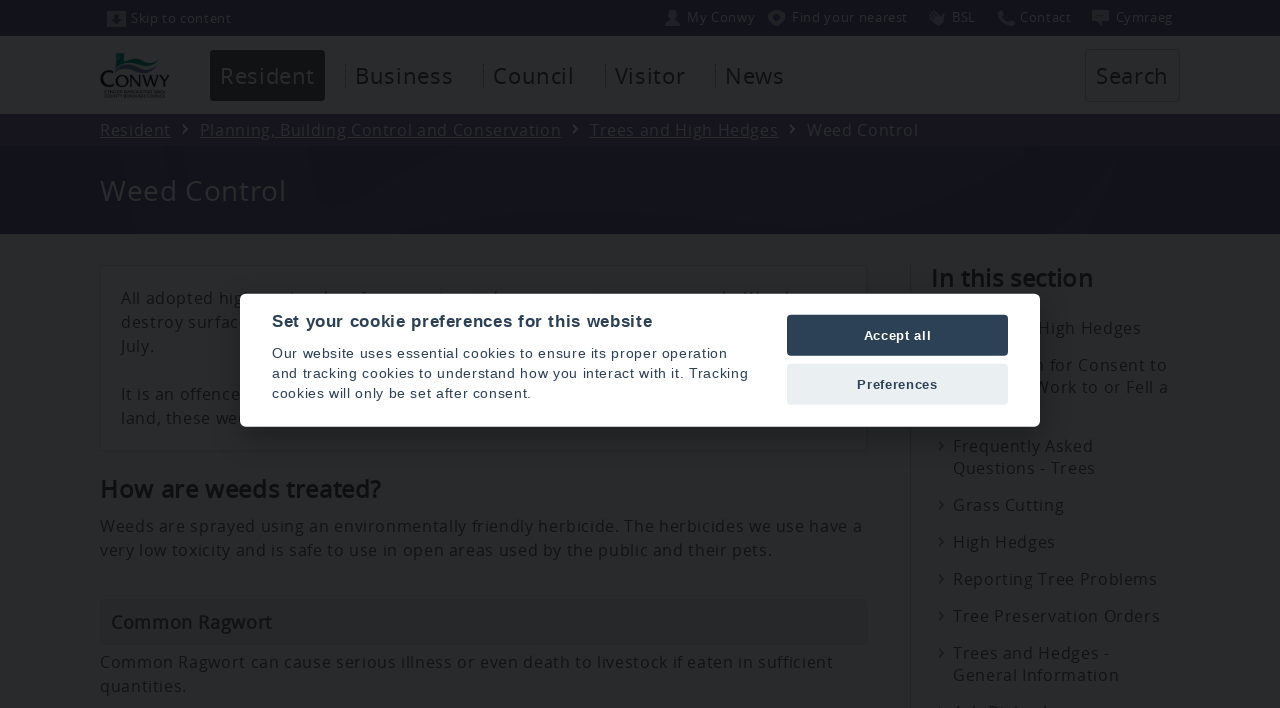

--- FILE ---
content_type: text/html; charset=utf-8
request_url: https://www.conwy.gov.uk/en/Resident/Planning-Building-Control-and-Conservation/Trees-and-High-Hedges/Weed-Control.aspx
body_size: 9651
content:
<!DOCTYPE html>
<html lang="en-gb">
<head><meta charset="utf-8"><title>
	Weed Control
</title>
    
    
    
    

    <meta name="GENERATOR" content="Contensis CMS Version 8.3" />
<meta name="viewport" content="width=device-width" />
<meta name="format-detection" content="telephone=no" />
<meta name="DC.title" content="Weed Control" />
<meta name="Description" content="Weed Control" />
<meta name="DC.Language" content="eng" />
<meta name="DC.Author" content="Conwy County Borough Council, Bodlondeb, Conwy, LL32 8DU, UK." />
<meta name="DC.Rights.Copyright" content="Conwy County Borough Council" />
<meta name="DC.date.created" content="19 Apr 2016 10:47:33.653" />
<meta name="DC.date.modified" content="27 Jun 2024 11:29:23.670" />
<meta name="Path" content="/en/Resident/Planning-Building-Control-and-Conservation/Trees-and-High-Hedges" />
<meta name="Content.Version.ID" content="181713" />
<meta name="Content.ID" content="2346" />
<meta name="Version" content="15" />
<meta name="Label" content="Weed-Control" />
<meta name="Content.Type.ID" content="0" />
<meta name="Department" content="Neighbourhood Services" />
<meta http-equiv="X-UA-Compatible" content="IE=Edge" />
<meta name="googlebot" content="nosnippet" />


<link href="/SiteElements/CSS/editor.css?version=86315" rel="stylesheet" type="text/css" />
<link href="/SiteElements/CSS/full.css?version=137414" rel="stylesheet" type="text/css" />
<link href="/SiteElements/CSS/overide-resident.css?version=118491" rel="stylesheet" type="text/css" />
		<script  type="text/javascript" src="/WebResource.axd?d=uWd1IuYexNACgsI4tZkk7AwrSMMrVc_U5qYmRV38xFMT1mYrXtBlkPJcERUe6vRe8f6zZKoIixSzMflm7NHjW65jtlYeGF-IoqlyljM-lstvn7RKkvsmD6H0dNjth3xG0&amp;t=637111592081223579&amp;build=831754"></script>

<script type="text/javascript">
//<![CDATA[

if (typeof(window.$j) == 'undefined') { window.$j = $; }
window.$j.register = function(name) {if (!this._components){this._components = {};} this._components[name] = true;};
window.$j.isRegistered = function(name) { if (!this._components) { return false; } return !!(this._components[name]); };
window.$j.requires = function(name) { if (!this.isRegistered(name)) { alert('JQuery Extension " ' + name + '" not registered'); }};
if (typeof(jQuery.fn.setArray) == 'undefined') { jQuery.fn.setArray = function( elems ) { this.length = 0; jQuery.fn.push.apply(this, elems); return this; }};
//]]>
</script>
		<script  type="text/javascript" src="/SiteElements/JavaScript/iframe/iframeResizer.min.js?build=831754"></script>
		<script  type="text/javascript" src="/WebResource.axd?d=[base64]&amp;t=637111592095323958&amp;build=831754"></script>
<meta name="includeinsearch" content="true" /></head>
<body>    
    <form method="post" action="/en/Resident/Planning-Building-Control-and-Conservation/Trees-and-High-Hedges/Weed-Control.aspx" id="form1">
<div class="aspNetHidden">
<input type="hidden" name="__VIEWSTATE" id="__VIEWSTATE" value="/wEPDwUKMTMzMjYwNDg2MA9kFgJmD2QWAmYPZBYEAgIQZGQWBAIBEGRkFgJmDxYCHgRUZXh0BQxXZWVkIENvbnRyb2xkAgUPFgIfAAXCCgkJPHNjcmlwdCAgdHlwZT0idGV4dC9qYXZhc2NyaXB0IiBzcmM9Ii9XZWJSZXNvdXJjZS5heGQ/[base64]" />
</div>


        
    <div class="wrapper">
<div style="margin-top: 0px;" class="topheadercontainer purple" id="topheadercontainer">
<div class="topheaderblock">


<a tabindex="1" title="Skip to content" class="topheadbutton" href="#skip"><img alt="" src="/SiteElements/CSSImages/top-skip-icon.png" height="16" width="20" />Skip to content</a><a tabindex="1" id="headersearchbutmobile" href="javascript:ReverseDisplayMobile('topheadercontainer');ReverseDisplayMobile('searchcontainer')" class="topheadbuttonsearchmobile" title="Search"><img width="20" height="16" src="/SiteElements/CSSImages/top-search-icon.png" alt="">Search</a>


 

<div class="toplinkgrpfloat"><ul class="toplinkgrp">

<li><a tabindex="0" title="My Conwy" class="topbslbutton" href="https://www.conwy.gov.uk/en/Resident/MyConwy-Account/My-Conwy-Account.aspx"><img width="20" height="16" alt="" src="/SiteElements/CSSImages/top-myconwy-icon.png">My Conwy</a></li><li><a tabindex="0" title="Find your nearest" class="topwmnbutton" href="#wmn"><img width="20" height="16" alt="" src="/SiteElements/CSSImages/top-wmn-icon.png">Find your nearest</a></li><li><a tabindex="0" title="BSL" class="languagebutton topbslbutton" href="https://www.conwy.gov.uk/bsl"><img width="20" height="16" alt="" src="/SiteElements/CSSImages/top-bsl-icon.png">BSL</a></li><li><a tabindex="0" title="Contact us" class="languagebutton topbslbutton" href="https://www.conwy.gov.uk/en/Council/Contact-Us/Online.aspx"><img width="20" height="16" alt="" src="/SiteElements/CSSImages/top-phone-icon.png">Contact</a></li><li><a tabindex="0" href="/cy/Resident/Planning-Building-Control-and-Conservation/Trees-and-High-Hedges/Weed-Control.aspx" class="languagebutton" title="Cymraeg"><img alt="" width="20" height="16" src="/SiteElements/CSSImages/top-language-icon.png">Cy<span class="mobhide">mraeg</span></a></li>


</ul>
</div>

</div>
</div>
 <script type="text/javascript">$j(function () {new Contensis.Mvc.Form('form_223f591152de4b09b38342620fccc61f', 'contensis-form-summary-valid', '///en/Resident/Planning-Building-Control-and-Conservation/Trees-and-High-Hedges/Weed-Control.aspx', 'POST');});</script><noscript><p>Browser does not support script.</p></noscript><div class="contensis-form" id="form_223f591152de4b09b38342620fccc61f"></div>  <!-- English alert -->
  <div class="topalert"><div class="titlecontainerblock"><strong>Essential Website Maintenance – Thursday 9th January 2020</strong><br /><br />

We will be carrying out essential website maintenance in the afternoon which will affect some functionality. We apologise in advance for any inconvenience the work may cause and will do all we can to keep disruption to an absolute minimum.</div></div>
<!-- end English alert -->




<style>
  .topalert{display: none;font-size: 1.2em;}</style>



<!-- start main header -->
<div class="headercontainer">
<div class="headerblock">
<div class="topheaderlogo"><img alt="" src="/SiteElements/CSSImages/ccbs-header-logo1.png" /></div>


<ul class="mmenu">
<li>
<a class="mmenubut" href="javascript:ReverseDisplay('topheadertabcontainer')">Menu</a>
</li>
</ul>

<div style="display: none;" class="topheadertabcontainer" id="topheadertabcontainer">
<div class="topheaderinnertabcontainer"><!-- start tabs -->
<ul class="sys_simpleListMenu">
	<li class="sys_f_id-F123 sys_first"><div class="sys_selected sys_currentitem">
		<a title="Go to Resident from here" class="sys_0 sys_t939" href="/en/Resident/Resident.aspx">Resident</a>
	</div></li><li class="sys_f_id-F124"><a title="Go to Business from here" class="sys_0 sys_t939" href="/en/Business/Business.aspx">Business</a></li><li class="sys_f_id-F125"><a title="Go to Council from here" class="sys_0 sys_t939" href="/en/Council/Council.aspx">Council</a></li><li class="sys_f_id-F126"><a title="Go to Visitor from here" class="sys_0 sys_t939" href="/en/Visitor/Visitor.aspx">Visitor</a></li><li class="sys_f_id-F2494 sys_last"><a title="Go to News from here" class="sys_0 sys_t939" href="/en/Spotlight/Spotlight.aspx">News</a></li>
</ul>
<!-- end tabs --></div>
<!--search link -->
<div class="topsearchblock">
<ul class="ulsearch">
<li>


<a id="headersearchbut" href="javascript:ReverseDisplay('searchcontainer')">Search</a>

</li>
</ul>
</div>
<!-- end searchblock --></div>
</div>
</div>
<!-- end main header -->
<!-- search block --><!--<div style="display: none;" class="searchcontainer" id="searchcontainer"><div class="searchblock"><p><label for="textfield">Search</label><input id="mainsearch" type="text" /><input type="button" value="Search" /></p></div></div><label style="display: none;" for="mainsearch">Search</label>-->
<script type="text/javascript">$j(function () {new Contensis.Mvc.Form('form_28e59319f204452bb92e35cc0fe893e0', 'contensis-form-summary-valid', '///en/Resident/Planning-Building-Control-and-Conservation/Trees-and-High-Hedges/Weed-Control.aspx', 'POST');});</script><noscript><p>Browser does not support script.</p></noscript><div class="contensis-form" id="form_28e59319f204452bb92e35cc0fe893e0"></div>



<!-- search block -->
<div style="display: none;" class="searchcontainer" id="searchcontainer" aria-hidden="false">
	<div class="searchblock">
		
			




<div id="form_search"></div>
<label for="mainsearch" style="display:none;">Search</label>
<script type="text/javascript">
// Fetching HTML Elements in Variables by ID.
var x = document.getElementById("form_search");
var createform = document.createElement('form'); // Create New Element Form
createform.setAttribute("action", ""); // Setting Action Attribute on Form
createform.setAttribute("method", "post"); // Setting Method Attribute on Form
createform.setAttribute("name", "tsearch"); // Setting Action Attribute on Form
createform.setAttribute("id", "tsearch"); // Setting Method Attribute on Form
x.appendChild(createform);




var inputelementx = document.createElement('input'); // Create Input Field for Name
inputelementx.setAttribute("type", "text");
inputelementx.setAttribute("name", "search_keywords1");
inputelementx.setAttribute("id", "mainsearch");
inputelementx.setAttribute("autocomplete", "field-searchwords");
//inputelementx.setAttribute("autofocus", "autofocus");
createform.appendChild(inputelementx);


var submitelement = document.createElement('input'); // Append Submit Button
submitelement.setAttribute("type", "submit");
submitelement.setAttribute("name", "SubmitSearch");
submitelement.setAttribute("value", "Search");
submitelement.setAttribute("onclick", "document.getElementById('tsearch').submit();");
createform.appendChild(submitelement);
</script><noscript><p>Browser does not support script.</p></noscript>








		
	</div>
</div>

<!-- end search block -->
  
  <script type="text/javascript">
  document.getElementById('headersearchbut').onclick = function() {
    window.setTimeout(function ()
    {
        document.getElementById('mainsearch').focus();
    }, 100);
};

  document.getElementById('headersearchbutmobile').onclick = function() {
    window.setTimeout(function ()
    {
        document.getElementById('mainsearch').focus();
    }, 100);
};




</script><noscript><p>Browser does not support script.</p></noscript>

<script type="text/javascript">// </script><noscript><p>Browser does not support script.</p></noscript>
<!-- end search block -->
<div style="width: 100%; display: block; clear: both;"></div>
<!-- start crumb container -->
<div class="crumbcontainer lightpurple">
<div class="crumbblock">
<div>
<div>
	<a title="Go to Home from here" class="sys_0 sys_t2000" href="/en/Home.aspx">Home</a>  <a title="Go to Resident from here" class="sys_0 sys_t939" href="/en/Resident/Resident.aspx">Resident</a>  <a title="Go to Planning, Building Control and Conservation from here" class="sys_0 sys_t939" href="/en/Resident/Planning-Building-Control-and-Conservation/Planning-Building-Control-Conservation.aspx">Planning, Building Control and Conservation</a>  <a title="Go to Trees and High Hedges from here" class="sys_0 sys_t939" href="/en/Resident/Planning-Building-Control-and-Conservation/Trees-and-High-Hedges/Trees-and-High-Hedges.aspx">Trees and High Hedges</a>  <span>Weed Control</span>
</div>
</div>
</div>
</div>
<!-- end crumb container -->
<!-- start title container -->
<div class="titlecontainer purple">
<a id="skip"></a>
<div class="titlecontainerblock">
<h1>Weed Control</h1>
<span class="rightpaneleditortitle"><br />Summary (optional)</span>
<span id="L7_PageSummary"></span>
</div>
</div>
<!-- end title container -->
<div class="contentwrapper">

<!-- start main content container -->



<span class="rightpaneleditortitle">start content</span>
<div class="container">
<div style="margin-top: 0px; margin-bottom: 20px;" class="containerblock">
<div class="contentright">

<p class="usr_whitebox">All adopted highway hard surfaces are treated every year to manage weeds. Weeds can destroy surfaces and create trip hazards if left untreated. Treatment is usually in June or July.<br /><br />It is an offence to allow certain types of weeds to spread onto the highway from adjacent land, these weeds are listed in the Weeds Act 1959.</p>
<h2>How are weeds treated?</h2>
<p>Weeds are sprayed using an environmentally friendly herbicide. The herbicides we use have a very low toxicity and is safe to use in open areas used by the public and their pets.</p>
<h3><strong>Common Ragwort</strong></h3>
<p>Common Ragwort can cause serious illness or even death to livestock if eaten in sufficient quantities.</p>
<p>We have a duty to control Ragwort on highway land adjacent to fields where livestock graze or where livestock feed is being grown. It is not Council policy to eradicate common Ragwort as it is an important part of Conwy's biodiversity. Sometimes Council staff will need to hand-pull the weed if chemical treatment presents risk to other species of plants or animals.</p>
<h3><strong>Japanese Knotweed</strong></h3>
<p>Japanese Knotweed is a very persistent, adaptable weed that can grow from tiny fragments of plant and can spread very easily.</p>
<p>We will regularly treat areas of Council land affected by Japanese Knotweed in order to keep growth under control.</p>
<p>The Council may also request landowners or homeowners to control Japanese Knotweed growth on their own property if it is at risk of crossing onto Council land (such as a road or school property boundary). If owners do not take appropriate action, the Council may treat the Japanese Knotweed up to the property boundary and recover the costs of treatment from the owner of the property.</p>
<p class="usr_whitebox">Please note: The Council is not responsible for dealing with invasive weeds on private property. This is the responsibility of the landowner or homeowner.&nbsp;If you would like advice or guidance on dealing with invasive weed species such as Japanese Knotweed on your own property, please contact <a class="sys_16" href="https://naturalresources.wales/guidance-and-advice/environmental-topics/wildlife-and-biodiversity/invasive-species/japanese-knotweed/?lang=en">Natural Resources Wales</a>.</p>
<h2>Contact Us</h2>
<p>To report instances of controlled weeds on Council land, please contact us using the enquiry form below. Please provide as much detail as possible.</p>
<p class="usr_whitebox_cta"><a title="Contact Environment, Roads and Facilities" class="sys_0 sys_t525" href="/en/Resident/Recycling-and-Waste/Forms/Form-Contact-Environment-Roads-and-Facilities.aspx">Fill in our online contact form</a></p>
<ul>
<li>Telephone: 01492 575337</li>
</ul>

</div>
<div class="contentleft"><!--<h2>Contact us</h2><div class="contentleftpanel">menu</div>-->


<h2>In this section</h2>
<div class="contentleftpanel sectionlinks">
  
  
  





<a href="/en/Resident/Planning-Building-Control-and-Conservation/Trees-and-High-Hedges/Trees-and-High-Hedges.aspx">Trees and High Hedges</a>           
<a href="/en/Resident/Planning-Building-Control-and-Conservation/Trees-and-High-Hedges/Application-for-Consent-to-Carry-out-Work-to-or-Fell-a-Tree.aspx">Application for Consent to Carry out Work to or Fell a Tree</a><a href="/en/Resident/Planning-Building-Control-and-Conservation/Trees-and-High-Hedges/Frequently-Asked-Questions-Trees.aspx">Frequently Asked Questions - Trees</a><a href="/en/Resident/Planning-Building-Control-and-Conservation/Trees-and-High-Hedges/Grass-Cutting.aspx">Grass Cutting</a><a href="/en/Resident/Planning-Building-Control-and-Conservation/Trees-and-High-Hedges/High-Hedges/High-Hedges.aspx">High Hedges</a><a href="/en/Resident/Planning-Building-Control-and-Conservation/Trees-and-High-Hedges/Report-a-Tree-Problem.aspx">Reporting Tree Problems</a><a href="/en/Resident/Planning-Building-Control-and-Conservation/Trees-and-High-Hedges/Tree-Preservation-Orders.aspx">Tree Preservation Orders</a><a href="/en/Resident/Planning-Building-Control-and-Conservation/Trees-and-High-Hedges/Trees-and-Hedges-General-Information.aspx">Trees and Hedges - General Information</a><a href="/en/Resident/Planning-Building-Control-and-Conservation/Trees-and-High-Hedges/Ash-Dieback.aspx">Ash Dieback</a> <a class="sectionlinksselected" href="/en/Resident/Planning-Building-Control-and-Conservation/Trees-and-High-Hedges/Weed-Control.aspx">Weed Control</a>               

        
</div>

<span class="rightpaneleditortitle">Drag side panels here (optional)</span>

</div>
</div>
</div>
<span class="rightpaneleditortitle">end content</span><!-- end main content container -->

</div>
<script type="text/javascript">$j(function () {new Contensis.Mvc.Form('form_6cd7fa51f01d4df18fde8ccd809f3fbb', 'contensis-form-summary-valid', '/Upload.aspx/Upload.aspx', 'POST');});</script><noscript><p>Browser does not support script.</p></noscript><div class="contensis-form" id="form_6cd7fa51f01d4df18fde8ccd809f3fbb"></div>

<!--- ***in the page - button*** -->
<div class="topplfblock">
	<div class="ulplf">
		
			<a href="javascript:ReverseDisplay('plfcontainer')"> Rate this page</a>
		
	</div>

</div>


<div style="clear:both;"></div>
<!-- end searchblock -->
<!-- ***plf block*** -->
<!-- search block -->
<div style="display: none;" class="plfcontainer" id="plfcontainer">
	<div class="plfblock">



    <div class="form-group">
<label>How useful was this page?</label>
<div class="starblock"><fieldset style="padding: 0px;margin:0px;border: none;position:relative;vertical-align: bottom;display: inline;"><legend style="display: none;">page rating</legend><span tabindex="0" class="starRating"> <input id="rating5" type="radio" value="5" name="rating" /> <label for="rating5">5</label> <input id="rating4" type="radio" value="4" name="rating" /> <label for="rating4">4</label> <input id="rating3" type="radio" value="3" checked name="rating" /> <label for="rating3">3</label> <input id="rating2" type="radio" value="2" name="rating" /> <label for="rating2">2</label> <input id="rating1" type="radio" value="1" name="rating" /> <label for="rating1">1</label></span></fieldset></div><br>
<div class="starratingradio"><label>Did you find what you were looking for?</label> 
<div tabindex="0" class="stargroup"><fieldset style="padding: 0px;margin:0px;border: none;position:relative;vertical-align: bottom;display: inline;"><legend style="display: none;">Did you find what you were looking for?</legend><input id="ratinga" type="radio" value="y" name="pfind" /><label for="ratinga"><span><span></span></span>Yes</label><input   id="ratingb" type="radio" value="n" name="pfind" /><label for="ratingb"><span><span></span></span>No</label></fieldset></div></div><br>
 <hr style="border-width:1px; border-color: #ffffff;">

<div class="plfleft"><div class="innerplfleft">       
<label for="pcomments">Your comments</label>
<textarea autocomplete="field-comments" cols="55" id="pcomments" name="pcomments" rows="7"></textarea>
</div></div><div class="plfright"><div class="innerplfright">
<label for="Name">Your name</label>

<input autocomplete="field-hide" class="sbhide" id="YourName" name="YourName" tabindex="-1" title="trap" type="text" value="" />
<input autocomplete="field-name" class="form-control" id="Name" name="Name" type="text" value="" />
<input autocomplete="field-dept" class="sbhide" id="deptm" name="deptm" tabindex="-1" title="dept" type="text" value="" />
<br>
<label for="Email">Your Email</label>

<input autocomplete="field-email" class="form-control" id="Email" name="Email" type="email" value="" />

<button value="Submit" name="Submit3" type="submit" class="sys_form-submit-plf" >Send</button></div></div>
    </div>


</div></div><script type="text/javascript">

var x = document.getElementsByTagName("META");
    var txt = "";
    var i;
    for (i = 0; i < x.length; i++) {
        if (x[i].name=="Department")
        {
             txt = x[i].content;
             document.getElementById("deptm").value=txt;
         }

    } 


</script><noscript><p>Browser does not support script.</p></noscript>
<br />
<script type="text/javascript">$j(function () {new Contensis.Mvc.Form('form_27a211d1a2e54f6fa2531f03eaad7b8b', 'contensis-form-summary-valid', '///en/Resident/Planning-Building-Control-and-Conservation/Trees-and-High-Hedges/Weed-Control.aspx', 'POST');});</script><noscript><p>Browser does not support script.</p></noscript><div class="contensis-form" id="form_27a211d1a2e54f6fa2531f03eaad7b8b"></div>
<a id="wmn"></a>
<div class="lightsblock">
  	<div id="lights" width="400" height="250">

      <script src="/SiteElements/JavaScript/lights/lights.js"></script><noscript><p>Browser does not support script.</p></noscript>

      <div id="header"></div>

      <!--- ***in the page - button*** -->


 



      <!-- end searchblock -->
      <!-- ***plf block*** -->
      <!-- search block -->



      <div id="header1">
          <div class="topwmnblock">
              <div class="wmncontainer1" style="background: rgba(0, 0, 0, 0) url('/SiteElements/CSSImages/wmn-cbbs/3.png') no-repeat scroll left bottom;">
                  <div class="wmnsearchblock">
                      <label for="mainsearchwmn" style="overflow: visible;">
                          Find your nearest... <span style="display:none;">services</span>
                      </label>			
                      <div class="wmndesc">
                          <label for="mainsearchwmn">Enter your postcode to find your nearest schools, hospitals, council services and more</label>
                      </div>
                      <div class="form-group-wmn">
                          <input autocomplete="off" class="form-control" id="mainsearchwmn" name="wmnsearch" placeholder="Postcode" type="text" value="" />
                          <button class="sys_form-submit-plf" type="submit" name="Submitwmn" value="Submit" id="wmnbutx">Search your postcode area</button>
                      </div> 
                  </div>
              </div>
          </div>
      </div>
   </div>
</div>


<!-- atoz -->
<div id="skipatoz"><a href="#mainfooter" class="">Skip the a to z</a></div>
<div class="atozcontainer">
	<div class="atozblock">
		<ul class="atozstrip"><li class="wideaz"><h2 class="whiteaz">A to Z of Council Services</h2></li>
			<li>
				<a class="sys_16" href="/en/Resident/A-to-Z.aspx?AZListing_AtoZLetter=A">A</a>
			</li>
			<li>
				<a class="sys_16" href="/en/Resident/A-to-Z.aspx?AZListing_AtoZLetter=B">B</a>
			</li>
			<li>
				<a class="sys_16" href="/en/Resident/A-to-Z.aspx?AZListing_AtoZLetter=C">C</a>
			</li>
			<li>
				<a class="sys_16" href="/en/Resident/A-to-Z.aspx?AZListing_AtoZLetter=D">D</a>
			</li>
			<li>
				<a class="sys_16" href="/en/Resident/A-to-Z.aspx?AZListing_AtoZLetter=E">E</a>
			</li>
			<li>
				<a class="sys_16" href="/en/Resident/A-to-Z.aspx?AZListing_AtoZLetter=F">F</a>
			</li>
			<li>
				<a class="sys_16" href="/en/Resident/A-to-Z.aspx?AZListing_AtoZLetter=G">G</a>
			</li>
			<li>
				<a class="sys_16" href="/en/Resident/A-to-Z.aspx?AZListing_AtoZLetter=H">H</a>
			</li>
			<li>
				<a class="sys_16" href="/en/Resident/A-to-Z.aspx?AZListing_AtoZLetter=I">I</a>
			</li>
			<li>
				<a class="sys_16" href="/en/Resident/A-to-Z.aspx?AZListing_AtoZLetter=J">J</a>
			</li>
			<li>
				<a class="sys_16" href="/en/Resident/A-to-Z.aspx?AZListing_AtoZLetter=K">K</a>
			</li>
			<li>
				<a class="sys_16" href="/en/Resident/A-to-Z.aspx?AZListing_AtoZLetter=L">L</a>
			</li>
			<li>
				<a class="sys_16" href="/en/Resident/A-to-Z.aspx?AZListing_AtoZLetter=M">M</a>
			</li>
			<li>
				<a class="sys_16" href="/en/Resident/A-to-Z.aspx?AZListing_AtoZLetter=N">N</a>
			</li>
			<li>
				<a class="sys_16" href="/en/Resident/A-to-Z.aspx?AZListing_AtoZLetter=O">O</a>
			</li>
			<li>
				<a class="sys_16" href="/en/Resident/A-to-Z.aspx?AZListing_AtoZLetter=P">P</a>
			</li>
			<li>
				<a class="sys_16" href="/en/Resident/A-to-Z.aspx?AZListing_AtoZLetter=Q">Q</a>
			</li>
			<li>
				<a class="sys_16" href="/en/Resident/A-to-Z.aspx?AZListing_AtoZLetter=R">R</a>
			</li>
			<li>
				<a class="sys_16" href="/en/Resident/A-to-Z.aspx?AZListing_AtoZLetter=S">S</a>
			</li>
			<li>
				<a class="sys_16" href="/en/Resident/A-to-Z.aspx?AZListing_AtoZLetter=T">T</a>
			</li>
			<li>
				<a class="sys_16" href="/en/Resident/A-to-Z.aspx?AZListing_AtoZLetter=U">U</a>
			</li>
			<li>
				<a class="sys_16" href="/en/Resident/A-to-Z.aspx?AZListing_AtoZLetter=V">V</a>
			</li>
			<li>
				<a class="sys_16" href="/en/Resident/A-to-Z.aspx?AZListing_AtoZLetter=W">W</a>
			</li>
			<li>
				<a class="sys_16" href="/en/Resident/A-to-Z.aspx?AZListing_AtoZLetter=X">X</a>
			</li>
			<li>
				<a class="sys_16" href="/en/Resident/A-to-Z.aspx?AZListing_AtoZLetter=Y">Y</a>
			</li>
			<li>
				<a class="sys_16" href="/en/Resident/A-to-Z.aspx?AZListing_AtoZLetter=Z">Z</a>
			</li>
		</ul>
	</div>
</div>
<!-- end atoz -->



<div id = "mainfooter"></div>

<style>
#skipatoz a:focus {
    left: 0px;
    padding: 10px;
    background-color: #444444;
    color: white;
}


#skipatoz a {
    position:absolute;    
    left:    -1200px;
}
</style>




<!-- start footer -->
<div class="footercontainer">
<div class="footerblock">



<div class="footerinfopanel footerlinks">
    <div class="footerinfoaddress">
        Conwy County Borough Council
        <br>
        PO Box 1
        <br>
        Colwyn Bay
        <br>
        LL29 0GG
        <br>
        Telephone: 01492 574000
    </div>
    <div class="smediacontainer">
        <div class="smediabox">
  			<a href="https://www.facebook.com/conwycbc"
               target="_blank"
               title="Facebook">
  				<img src="/SiteElements/CSSImages/Facebook.png"alt="">
  			</a>
  		</div>
  		<div class="smediabox">
  			<a href="https://www.instagram.com/Conwycbc"
               target="_blank"
               title="Instagram">
  				<img src="/SiteElements/CSSImages/instagram.png"alt="">
  			</a>
  		</div>
  		<div class="smediabox">
  			<a href="http://www.linkedin.com/company/Conwycbc/"
               target="_blank"
               title="Linked In">
  				<img src="/SiteElements/CSSImages/linkedin.png"alt="">
  			</a>
  		</div>
  		<div class="smediabox">
  			<a href="https://www.youtube.com/@CBSConwyCBC"
               target="_blank"
               title="YouTube">
  				<img src="/SiteElements/CSSImages/youtube.png"alt="">
  			</a>
  		</div>
    </div>
</div>
<div class="footerinfopanel footerlinks">
    <ul class="sys_simpleListMenu">
        <li class="sys_c_id-W10 sys_first">
            <a href="/en/Council/Contact-Us/Contact-us.aspx">Contact us</a>
        </li>
        <li class="sys_f_id-F108">
            <a href="/en/Council/Jobs-and-Careers/Jobs-and-Careers.aspx">Jobs and careers</a>
        </li>
        <li class="sys_f_id-F109">
            <a href="/en/Council/Privacy-and-Cookies.aspx">Privacy and Cookies</a>
        </li>
        <li class="sys_f_id-F109">
            <a href="javascript:void(0)"
               type="link"
               data-cc="c-settings"
               aria-haspopup="dialog">Cookie Settings</a>
        </li>
        <li class="sys_f_id-F110">
            <a href="/en/Council/Accessibility-statement.aspx">Accessibility statement</a>
        </li>
        <li class="sys_c_id-W10 sys_first">
            <a href="/en/Council/Budget-Information/Budget-Information.aspx">Budget Information</a>
        </li>
        <li class="sys_f_id-F108">
            <a href="/en/Council/Access-to-Information/Data-Protection.aspx">Data Protection</a>
        </li>
        <li class="sys_f_id-F109">
            <a href="/en/Council/Access-to-Information/Freedom-of-Information.aspx">Freedom of Information</a>
        </li>
        <li class="sys_f_id-F110">
            <a href="/en/Council/copyright-and-disclaimers.aspx">Copyright and Disclaimers</a>
        </li>
    </ul>
</div>
<div class="footerinfopanel footerlinks">
    <div class="footerinfoaddress">
        <a title="APSE Service Awards 2022"
           href="https://apse.org.uk/index.cfm/apse/news/articles/2022/announcing-the-finalists-of-the-apse-service-awards-2022/">
           <img
                alt="APSE Service Awards 2022"
                src="/SiteElements/CSSImages/apse/apse-award-2022.png">
        </a>
  		<!-- Cyber Essentials cert commented out whilst we renew -->
        <!--<br /><br />
        <a title="Cyber Essentials Certification"
           href="/en/Council/Cyber-Essentials-certification/Cyber-Essentials-certification.aspx">
           <img
                alt="Cyber Essentials Certification"
                src="/SiteElements/CSSImages/CyberEssentials/cyberessentials.gif">
            </a>-->
    </div>
</div>

<br />

<br />


</div>
</div>
<!-- end footer -->
</div>
<!-- Analytics -->
   <script defer src="/SiteElements/JavaScript/CookieConsent/cookieconsent.js"></script><noscript><p>Browser does not support script.</p></noscript>
    <script defer src="/SiteElements/JavaScript/CookieConsent/cookieconsentoptions-en.js"></script><noscript><p>Browser does not support script.</p></noscript>
<!-- Global site tag (gtag.js) - Google Analytics -->
<script async src="https://www.googletagmanager.com/gtag/js?id=G-53F6EHD51P"></script><noscript><p>Browser does not support script.</p></noscript>
<script type="text/plain" datacookiecategory="analytics" src="/SiteElements/JavaScript/Analytics/Google.js"></script><noscript><p>Browser does not support script.</p></noscript>
<script type="text/plain" datacookiecategory="analytics" src="/SiteElements/JavaScript/Analytics/GoogleG4.js"></script><noscript><p>Browser does not support script.</p></noscript>
<script type="text/plain" datacookiecategory="analytics" src="/SiteElements/JavaScript/Analytics/SiteAnalyze.js"></script><noscript><p>Browser does not support script.</p></noscript>
<script>

  
  
  
  // Get an array of cookies for top level domain and delete
var arrSplit = document.cookie.split(";");

for(var i = 0; i < arrSplit.length; i++)
{
    var cookie = arrSplit[i].trim();
    var cookieName = cookie.split("=")[0];

    // If the prefix of the cookie's name matches the one specified, remove it
    if(cookieName.indexOf("_ga") === 0) {

        // Remove the cookie
        document.cookie = cookieName + "=;domain=.conwy.gov.uk;path=/;max-age=0";
    }
}
</script><noscript><p>Browser does not support script.</p></noscript>  

  


    
<div class="aspNetHidden">

	<input type="hidden" name="__VIEWSTATEGENERATOR" id="__VIEWSTATEGENERATOR" value="3393EF63" />
</div>
		<script  type="text/javascript" src="/SiteElements/JavaScript/pagejs.js?version=82960&amp;build=831754"></script><noscript><p>Browser does not support script.</p></noscript>
		<script  type="text/javascript" src="/SiteElements/JavaScript/respond.js?version=10918&amp;build=831754"></script><noscript><p>Browser does not support script.</p></noscript>
		<script  type="text/javascript" src="/SiteElements/JavaScript/fotorama/fotorama.js?version=3493&amp;build=831754"></script><noscript><p>Browser does not support script.</p></noscript>
		<script  type="text/javascript" src="/SiteElements/JavaScript/Keyboard-Focus/keyboard-focus.js?version=28518&amp;build=831754"></script><noscript><p>Browser does not support script.</p></noscript>
</form>
</body>
</html>